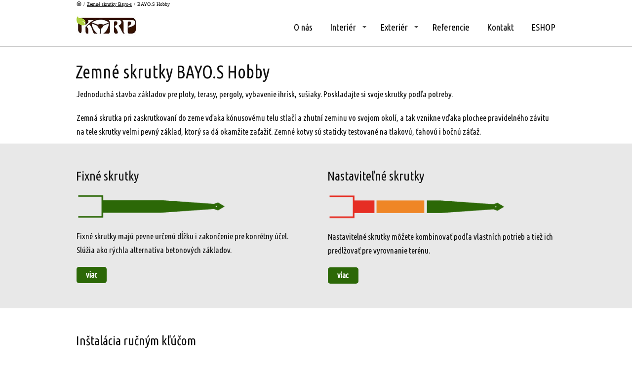

--- FILE ---
content_type: text/html; charset=UTF-8
request_url: https://korp.sk/zemne-skrutky/bayo-s-hobby/
body_size: 13022
content:
<!DOCTYPE html>
<html lang="sk-SK">
	<head>
		<meta charset="UTF-8"/>
		<meta http-equiv="X-UA-Compatible" content="IE=edge"/>
		<meta name="viewport" content="width=device-width, initial-scale=1">
		<title>BAYO.S Hobby | KORP.sk</title>

		<meta name='robots' content='max-image-preview:large' />
<link rel="alternate" type="application/rss+xml" title="RSS kanál komentárov webu KORP.sk &raquo; ku článku BAYO.S Hobby" href="https://korp.sk/zemne-skrutky/bayo-s-hobby/feed/" />
<script type="text/javascript">
/* <![CDATA[ */
window._wpemojiSettings = {"baseUrl":"https:\/\/s.w.org\/images\/core\/emoji\/14.0.0\/72x72\/","ext":".png","svgUrl":"https:\/\/s.w.org\/images\/core\/emoji\/14.0.0\/svg\/","svgExt":".svg","source":{"concatemoji":"https:\/\/korp.sk\/wp-includes\/js\/wp-emoji-release.min.js?ver=6.4.5"}};
/*! This file is auto-generated */
!function(i,n){var o,s,e;function c(e){try{var t={supportTests:e,timestamp:(new Date).valueOf()};sessionStorage.setItem(o,JSON.stringify(t))}catch(e){}}function p(e,t,n){e.clearRect(0,0,e.canvas.width,e.canvas.height),e.fillText(t,0,0);var t=new Uint32Array(e.getImageData(0,0,e.canvas.width,e.canvas.height).data),r=(e.clearRect(0,0,e.canvas.width,e.canvas.height),e.fillText(n,0,0),new Uint32Array(e.getImageData(0,0,e.canvas.width,e.canvas.height).data));return t.every(function(e,t){return e===r[t]})}function u(e,t,n){switch(t){case"flag":return n(e,"\ud83c\udff3\ufe0f\u200d\u26a7\ufe0f","\ud83c\udff3\ufe0f\u200b\u26a7\ufe0f")?!1:!n(e,"\ud83c\uddfa\ud83c\uddf3","\ud83c\uddfa\u200b\ud83c\uddf3")&&!n(e,"\ud83c\udff4\udb40\udc67\udb40\udc62\udb40\udc65\udb40\udc6e\udb40\udc67\udb40\udc7f","\ud83c\udff4\u200b\udb40\udc67\u200b\udb40\udc62\u200b\udb40\udc65\u200b\udb40\udc6e\u200b\udb40\udc67\u200b\udb40\udc7f");case"emoji":return!n(e,"\ud83e\udef1\ud83c\udffb\u200d\ud83e\udef2\ud83c\udfff","\ud83e\udef1\ud83c\udffb\u200b\ud83e\udef2\ud83c\udfff")}return!1}function f(e,t,n){var r="undefined"!=typeof WorkerGlobalScope&&self instanceof WorkerGlobalScope?new OffscreenCanvas(300,150):i.createElement("canvas"),a=r.getContext("2d",{willReadFrequently:!0}),o=(a.textBaseline="top",a.font="600 32px Arial",{});return e.forEach(function(e){o[e]=t(a,e,n)}),o}function t(e){var t=i.createElement("script");t.src=e,t.defer=!0,i.head.appendChild(t)}"undefined"!=typeof Promise&&(o="wpEmojiSettingsSupports",s=["flag","emoji"],n.supports={everything:!0,everythingExceptFlag:!0},e=new Promise(function(e){i.addEventListener("DOMContentLoaded",e,{once:!0})}),new Promise(function(t){var n=function(){try{var e=JSON.parse(sessionStorage.getItem(o));if("object"==typeof e&&"number"==typeof e.timestamp&&(new Date).valueOf()<e.timestamp+604800&&"object"==typeof e.supportTests)return e.supportTests}catch(e){}return null}();if(!n){if("undefined"!=typeof Worker&&"undefined"!=typeof OffscreenCanvas&&"undefined"!=typeof URL&&URL.createObjectURL&&"undefined"!=typeof Blob)try{var e="postMessage("+f.toString()+"("+[JSON.stringify(s),u.toString(),p.toString()].join(",")+"));",r=new Blob([e],{type:"text/javascript"}),a=new Worker(URL.createObjectURL(r),{name:"wpTestEmojiSupports"});return void(a.onmessage=function(e){c(n=e.data),a.terminate(),t(n)})}catch(e){}c(n=f(s,u,p))}t(n)}).then(function(e){for(var t in e)n.supports[t]=e[t],n.supports.everything=n.supports.everything&&n.supports[t],"flag"!==t&&(n.supports.everythingExceptFlag=n.supports.everythingExceptFlag&&n.supports[t]);n.supports.everythingExceptFlag=n.supports.everythingExceptFlag&&!n.supports.flag,n.DOMReady=!1,n.readyCallback=function(){n.DOMReady=!0}}).then(function(){return e}).then(function(){var e;n.supports.everything||(n.readyCallback(),(e=n.source||{}).concatemoji?t(e.concatemoji):e.wpemoji&&e.twemoji&&(t(e.twemoji),t(e.wpemoji)))}))}((window,document),window._wpemojiSettings);
/* ]]> */
</script>
<style id='wp-emoji-styles-inline-css' type='text/css'>

	img.wp-smiley, img.emoji {
		display: inline !important;
		border: none !important;
		box-shadow: none !important;
		height: 1em !important;
		width: 1em !important;
		margin: 0 0.07em !important;
		vertical-align: -0.1em !important;
		background: none !important;
		padding: 0 !important;
	}
</style>
<link rel='stylesheet' id='wp-block-library-css' href='https://korp.sk/wp-includes/css/dist/block-library/style.min.css?ver=6.4.5' type='text/css' media='all' />
<style id='classic-theme-styles-inline-css' type='text/css'>
/*! This file is auto-generated */
.wp-block-button__link{color:#fff;background-color:#32373c;border-radius:9999px;box-shadow:none;text-decoration:none;padding:calc(.667em + 2px) calc(1.333em + 2px);font-size:1.125em}.wp-block-file__button{background:#32373c;color:#fff;text-decoration:none}
</style>
<style id='global-styles-inline-css' type='text/css'>
body{--wp--preset--color--black: #000000;--wp--preset--color--cyan-bluish-gray: #abb8c3;--wp--preset--color--white: #ffffff;--wp--preset--color--pale-pink: #f78da7;--wp--preset--color--vivid-red: #cf2e2e;--wp--preset--color--luminous-vivid-orange: #ff6900;--wp--preset--color--luminous-vivid-amber: #fcb900;--wp--preset--color--light-green-cyan: #7bdcb5;--wp--preset--color--vivid-green-cyan: #00d084;--wp--preset--color--pale-cyan-blue: #8ed1fc;--wp--preset--color--vivid-cyan-blue: #0693e3;--wp--preset--color--vivid-purple: #9b51e0;--wp--preset--gradient--vivid-cyan-blue-to-vivid-purple: linear-gradient(135deg,rgba(6,147,227,1) 0%,rgb(155,81,224) 100%);--wp--preset--gradient--light-green-cyan-to-vivid-green-cyan: linear-gradient(135deg,rgb(122,220,180) 0%,rgb(0,208,130) 100%);--wp--preset--gradient--luminous-vivid-amber-to-luminous-vivid-orange: linear-gradient(135deg,rgba(252,185,0,1) 0%,rgba(255,105,0,1) 100%);--wp--preset--gradient--luminous-vivid-orange-to-vivid-red: linear-gradient(135deg,rgba(255,105,0,1) 0%,rgb(207,46,46) 100%);--wp--preset--gradient--very-light-gray-to-cyan-bluish-gray: linear-gradient(135deg,rgb(238,238,238) 0%,rgb(169,184,195) 100%);--wp--preset--gradient--cool-to-warm-spectrum: linear-gradient(135deg,rgb(74,234,220) 0%,rgb(151,120,209) 20%,rgb(207,42,186) 40%,rgb(238,44,130) 60%,rgb(251,105,98) 80%,rgb(254,248,76) 100%);--wp--preset--gradient--blush-light-purple: linear-gradient(135deg,rgb(255,206,236) 0%,rgb(152,150,240) 100%);--wp--preset--gradient--blush-bordeaux: linear-gradient(135deg,rgb(254,205,165) 0%,rgb(254,45,45) 50%,rgb(107,0,62) 100%);--wp--preset--gradient--luminous-dusk: linear-gradient(135deg,rgb(255,203,112) 0%,rgb(199,81,192) 50%,rgb(65,88,208) 100%);--wp--preset--gradient--pale-ocean: linear-gradient(135deg,rgb(255,245,203) 0%,rgb(182,227,212) 50%,rgb(51,167,181) 100%);--wp--preset--gradient--electric-grass: linear-gradient(135deg,rgb(202,248,128) 0%,rgb(113,206,126) 100%);--wp--preset--gradient--midnight: linear-gradient(135deg,rgb(2,3,129) 0%,rgb(40,116,252) 100%);--wp--preset--font-size--small: 13px;--wp--preset--font-size--medium: 20px;--wp--preset--font-size--large: 36px;--wp--preset--font-size--x-large: 42px;--wp--preset--spacing--20: 0.44rem;--wp--preset--spacing--30: 0.67rem;--wp--preset--spacing--40: 1rem;--wp--preset--spacing--50: 1.5rem;--wp--preset--spacing--60: 2.25rem;--wp--preset--spacing--70: 3.38rem;--wp--preset--spacing--80: 5.06rem;--wp--preset--shadow--natural: 6px 6px 9px rgba(0, 0, 0, 0.2);--wp--preset--shadow--deep: 12px 12px 50px rgba(0, 0, 0, 0.4);--wp--preset--shadow--sharp: 6px 6px 0px rgba(0, 0, 0, 0.2);--wp--preset--shadow--outlined: 6px 6px 0px -3px rgba(255, 255, 255, 1), 6px 6px rgba(0, 0, 0, 1);--wp--preset--shadow--crisp: 6px 6px 0px rgba(0, 0, 0, 1);}:where(.is-layout-flex){gap: 0.5em;}:where(.is-layout-grid){gap: 0.5em;}body .is-layout-flow > .alignleft{float: left;margin-inline-start: 0;margin-inline-end: 2em;}body .is-layout-flow > .alignright{float: right;margin-inline-start: 2em;margin-inline-end: 0;}body .is-layout-flow > .aligncenter{margin-left: auto !important;margin-right: auto !important;}body .is-layout-constrained > .alignleft{float: left;margin-inline-start: 0;margin-inline-end: 2em;}body .is-layout-constrained > .alignright{float: right;margin-inline-start: 2em;margin-inline-end: 0;}body .is-layout-constrained > .aligncenter{margin-left: auto !important;margin-right: auto !important;}body .is-layout-constrained > :where(:not(.alignleft):not(.alignright):not(.alignfull)){max-width: var(--wp--style--global--content-size);margin-left: auto !important;margin-right: auto !important;}body .is-layout-constrained > .alignwide{max-width: var(--wp--style--global--wide-size);}body .is-layout-flex{display: flex;}body .is-layout-flex{flex-wrap: wrap;align-items: center;}body .is-layout-flex > *{margin: 0;}body .is-layout-grid{display: grid;}body .is-layout-grid > *{margin: 0;}:where(.wp-block-columns.is-layout-flex){gap: 2em;}:where(.wp-block-columns.is-layout-grid){gap: 2em;}:where(.wp-block-post-template.is-layout-flex){gap: 1.25em;}:where(.wp-block-post-template.is-layout-grid){gap: 1.25em;}.has-black-color{color: var(--wp--preset--color--black) !important;}.has-cyan-bluish-gray-color{color: var(--wp--preset--color--cyan-bluish-gray) !important;}.has-white-color{color: var(--wp--preset--color--white) !important;}.has-pale-pink-color{color: var(--wp--preset--color--pale-pink) !important;}.has-vivid-red-color{color: var(--wp--preset--color--vivid-red) !important;}.has-luminous-vivid-orange-color{color: var(--wp--preset--color--luminous-vivid-orange) !important;}.has-luminous-vivid-amber-color{color: var(--wp--preset--color--luminous-vivid-amber) !important;}.has-light-green-cyan-color{color: var(--wp--preset--color--light-green-cyan) !important;}.has-vivid-green-cyan-color{color: var(--wp--preset--color--vivid-green-cyan) !important;}.has-pale-cyan-blue-color{color: var(--wp--preset--color--pale-cyan-blue) !important;}.has-vivid-cyan-blue-color{color: var(--wp--preset--color--vivid-cyan-blue) !important;}.has-vivid-purple-color{color: var(--wp--preset--color--vivid-purple) !important;}.has-black-background-color{background-color: var(--wp--preset--color--black) !important;}.has-cyan-bluish-gray-background-color{background-color: var(--wp--preset--color--cyan-bluish-gray) !important;}.has-white-background-color{background-color: var(--wp--preset--color--white) !important;}.has-pale-pink-background-color{background-color: var(--wp--preset--color--pale-pink) !important;}.has-vivid-red-background-color{background-color: var(--wp--preset--color--vivid-red) !important;}.has-luminous-vivid-orange-background-color{background-color: var(--wp--preset--color--luminous-vivid-orange) !important;}.has-luminous-vivid-amber-background-color{background-color: var(--wp--preset--color--luminous-vivid-amber) !important;}.has-light-green-cyan-background-color{background-color: var(--wp--preset--color--light-green-cyan) !important;}.has-vivid-green-cyan-background-color{background-color: var(--wp--preset--color--vivid-green-cyan) !important;}.has-pale-cyan-blue-background-color{background-color: var(--wp--preset--color--pale-cyan-blue) !important;}.has-vivid-cyan-blue-background-color{background-color: var(--wp--preset--color--vivid-cyan-blue) !important;}.has-vivid-purple-background-color{background-color: var(--wp--preset--color--vivid-purple) !important;}.has-black-border-color{border-color: var(--wp--preset--color--black) !important;}.has-cyan-bluish-gray-border-color{border-color: var(--wp--preset--color--cyan-bluish-gray) !important;}.has-white-border-color{border-color: var(--wp--preset--color--white) !important;}.has-pale-pink-border-color{border-color: var(--wp--preset--color--pale-pink) !important;}.has-vivid-red-border-color{border-color: var(--wp--preset--color--vivid-red) !important;}.has-luminous-vivid-orange-border-color{border-color: var(--wp--preset--color--luminous-vivid-orange) !important;}.has-luminous-vivid-amber-border-color{border-color: var(--wp--preset--color--luminous-vivid-amber) !important;}.has-light-green-cyan-border-color{border-color: var(--wp--preset--color--light-green-cyan) !important;}.has-vivid-green-cyan-border-color{border-color: var(--wp--preset--color--vivid-green-cyan) !important;}.has-pale-cyan-blue-border-color{border-color: var(--wp--preset--color--pale-cyan-blue) !important;}.has-vivid-cyan-blue-border-color{border-color: var(--wp--preset--color--vivid-cyan-blue) !important;}.has-vivid-purple-border-color{border-color: var(--wp--preset--color--vivid-purple) !important;}.has-vivid-cyan-blue-to-vivid-purple-gradient-background{background: var(--wp--preset--gradient--vivid-cyan-blue-to-vivid-purple) !important;}.has-light-green-cyan-to-vivid-green-cyan-gradient-background{background: var(--wp--preset--gradient--light-green-cyan-to-vivid-green-cyan) !important;}.has-luminous-vivid-amber-to-luminous-vivid-orange-gradient-background{background: var(--wp--preset--gradient--luminous-vivid-amber-to-luminous-vivid-orange) !important;}.has-luminous-vivid-orange-to-vivid-red-gradient-background{background: var(--wp--preset--gradient--luminous-vivid-orange-to-vivid-red) !important;}.has-very-light-gray-to-cyan-bluish-gray-gradient-background{background: var(--wp--preset--gradient--very-light-gray-to-cyan-bluish-gray) !important;}.has-cool-to-warm-spectrum-gradient-background{background: var(--wp--preset--gradient--cool-to-warm-spectrum) !important;}.has-blush-light-purple-gradient-background{background: var(--wp--preset--gradient--blush-light-purple) !important;}.has-blush-bordeaux-gradient-background{background: var(--wp--preset--gradient--blush-bordeaux) !important;}.has-luminous-dusk-gradient-background{background: var(--wp--preset--gradient--luminous-dusk) !important;}.has-pale-ocean-gradient-background{background: var(--wp--preset--gradient--pale-ocean) !important;}.has-electric-grass-gradient-background{background: var(--wp--preset--gradient--electric-grass) !important;}.has-midnight-gradient-background{background: var(--wp--preset--gradient--midnight) !important;}.has-small-font-size{font-size: var(--wp--preset--font-size--small) !important;}.has-medium-font-size{font-size: var(--wp--preset--font-size--medium) !important;}.has-large-font-size{font-size: var(--wp--preset--font-size--large) !important;}.has-x-large-font-size{font-size: var(--wp--preset--font-size--x-large) !important;}
.wp-block-navigation a:where(:not(.wp-element-button)){color: inherit;}
:where(.wp-block-post-template.is-layout-flex){gap: 1.25em;}:where(.wp-block-post-template.is-layout-grid){gap: 1.25em;}
:where(.wp-block-columns.is-layout-flex){gap: 2em;}:where(.wp-block-columns.is-layout-grid){gap: 2em;}
.wp-block-pullquote{font-size: 1.5em;line-height: 1.6;}
</style>
<link rel='stylesheet' id='mioweb_content_css-css' href='https://korp.sk/wp-content/themes/mioweb3/modules/mioweb/css/content.css?ver=1701353535' type='text/css' media='all' />
<link rel='stylesheet' id='ve-content-style-css' href='https://korp.sk/wp-content/themes/mioweb3/style.css?ver=1701353535' type='text/css' media='all' />
<script type="text/javascript" src="https://korp.sk/wp-includes/js/jquery/jquery.min.js?ver=3.7.1" id="jquery-core-js"></script>
<script type="text/javascript" src="https://korp.sk/wp-includes/js/jquery/jquery-migrate.min.js?ver=3.4.1" id="jquery-migrate-js"></script>
<link rel="https://api.w.org/" href="https://korp.sk/wp-json/" /><link rel="alternate" type="application/json" href="https://korp.sk/wp-json/wp/v2/pages/167" /><link rel="EditURI" type="application/rsd+xml" title="RSD" href="https://korp.sk/xmlrpc.php?rsd" />
<link rel='shortlink' href='https://korp.sk/?p=167' />
<link rel="alternate" type="application/json+oembed" href="https://korp.sk/wp-json/oembed/1.0/embed?url=https%3A%2F%2Fkorp.sk%2Fzemne-skrutky%2Fbayo-s-hobby%2F" />
<link rel="alternate" type="text/xml+oembed" href="https://korp.sk/wp-json/oembed/1.0/embed?url=https%3A%2F%2Fkorp.sk%2Fzemne-skrutky%2Fbayo-s-hobby%2F&#038;format=xml" />
<link rel="icon" type="image/png" href="https://korp.sk/wp-content/uploads/2017/04/korp-icon-32.png"><link rel="apple-touch-icon" href="https://korp.sk/wp-content/uploads/2017/04/korp-icon-32.png"><meta property="og:title" content="BAYO.S Hobby  "/><meta property="og:url" content="https://korp.sk/zemne-skrutky/bayo-s-hobby/"/><meta property="og:site_name" content="KORP.sk"/><meta property="og:locale" content="sk_SK"/><script type="text/javascript">
		var ajaxurl = "/wp-admin/admin-ajax.php";
		var locale = "sk_SK";
		var template_directory_uri = "https://korp.sk/wp-content/themes/mioweb3";
		</script><link id="mw_gf_Jaldi" href="https://fonts.googleapis.com/css?family=Jaldi:700&subset=latin,latin-ext&display=swap" rel="stylesheet" type="text/css"><link id="mw_gf_Ubuntu_Condensed" href="https://fonts.googleapis.com/css?family=Ubuntu+Condensed:400&subset=latin,latin-ext&display=swap" rel="stylesheet" type="text/css"><style></style><style>#ve_header_480row_0.row_text_custom{font-size: 10px;font-family: 'Tahoma';font-weight: normal;}#ve_header_480row_0{background: rgba(255,255,255,1);}#ve_header_480row_0.row_padding_custom{padding-top:50px;padding-bottom:50px;}#ve_header_480element_0_0_0 .mw_breadcrumbs{}#header{background: rgba(255, 255, 255, 1);border-bottom: 1px solid #000000;}#site_title{font-size: 24px;font-family: 'Jaldi';color: #111111;font-weight: 700;}#site_title img{max-width:120px;}.mw_header .menu > li > a{font-size: 19px;font-family: 'Ubuntu Condensed';font-weight: 400;}.header_nav_container nav .menu > li > a, .mw_header_icons a{color:#000000;}.menu_style_h3 .menu > li:after, .menu_style_h4 .menu > li:after{color:#000000;}#mobile_nav{color:#000000;}#mobile_nav svg{fill:#000000;}.mw_to_cart svg{fill:#000000;}.header_nav_container .sub-menu{background-color:#000000;}.menu_style_h6 .menu,.menu_style_h6 .mw_header_right_menu,.menu_style_h7 .header_nav_fullwidth_container,.menu_style_h6 #mobile_nav,.menu_style_h7 #mobile_nav{background-color:#121212;}.mw_to_cart:hover svg{fill:#000000;}.menu_style_h1 .menu > li.current-menu-item a, .menu_style_h1 .menu > li.current-page-ancestor > a, .menu_style_h3 .menu > li.current-menu-item a, .menu_style_h3 .menu > li.current-page-ancestor > a, .menu_style_h4 .menu > li.current-menu-item a, .menu_style_h4 .menu > li.current-page-ancestor > a, .menu_style_h8 .menu > li.current-menu-item a, .menu_style_h9 .menu > li.current-menu-item a, .mw_header_icons a:hover, .menu_style_h1 .menu > li:hover > a, .menu_style_h3 .menu > li:hover > a, .menu_style_h4 .menu > li:hover > a, .menu_style_h8 .menu > li:hover > a, .menu_style_h9 .menu > li:hover > a{color:#000000;}.menu_style_h2 li span{background-color:#000000;}#mobile_nav:hover{color:#000000;}#mobile_nav:hover svg{fill:#000000;}.menu_style_h5 .menu > li:hover > a, .menu_style_h5 .menu > li.current-menu-item > a, .menu_style_h5 .menu > li.current-page-ancestor > a, .menu_style_h5 .menu > li.current_page_parent > a, .menu_style_h5 .menu > li:hover > a:before{background-color:#000000;}.menu_style_h5 .sub-menu{background-color:#000000;}.menu_style_h6 .menu > li:hover > a, .menu_style_h6 .menu > li.current-menu-item > a, .menu_style_h6 .menu > li.current-page-ancestor > a, .menu_style_h6 .menu > li.current_page_parent > a, .menu_style_h7 .menu > li:hover > a, .menu_style_h7 .menu > li.current-menu-item > a, .menu_style_h7 .menu > li.current-page-ancestor > a, .menu_style_h7 .menu > li.current_page_parent > a{background-color:#000000;}.menu_style_h6 .sub-menu, .menu_style_h7 .sub-menu{background-color:#000000;}.mw_header_icons{font-size:20px;}#header_in{padding-top:15px;padding-bottom:15px;}#header.ve_fixed_header_scrolled{}.ve_fixed_header_scrolled #header_in{padding-top:px;padding-bottom:px;}.ve_fixed_header_scrolled #site_title{}.ve_fixed_header_scrolled .header_nav_container nav .menu > li > a, .ve_fixed_header_scrolled .mw_header_icons a{color:#000000;}.ve_fixed_header_scrolled.menu_style_h3 .menu > li:after, .ve_fixed_header_scrolled.menu_style_h4 .menu > li:after{color:#000000;}.ve_fixed_header_scrolled #mobile_nav{color:#000000;}.ve_fixed_header_scrolled #mobile_nav svg, .ve_fixed_header_scrolled .mw_to_cart svg{fill:#000000;}.ve_fixed_header_scrolled .mw_to_cart:hover svg{fill:#000000;}.ve_fixed_header_scrolled.menu_style_h1 .menu > li.current-menu-item a, .ve_fixed_header_scrolled.menu_style_h1 .menu > li.current-page-ancestor > a, .ve_fixed_header_scrolled.menu_style_h3 .menu > li.current-menu-item a, .ve_fixed_header_scrolled.menu_style_h3 .menu > li.current-page-ancestor > a, .ve_fixed_header_scrolled.menu_style_h4 .menu > li.current-menu-item a, .ve_fixed_header_scrolled.menu_style_h4 .menu > li.current-page-ancestor > a, .ve_fixed_header_scrolled.menu_style_h8 .menu > li.current-menu-item a, .ve_fixed_header_scrolled.menu_style_h9 .menu > li.current-menu-item a, .ve_fixed_header_scrolled .mw_header_icons a:hover, .ve_fixed_header_scrolled.menu_style_h1 .menu > li:hover > a, .ve_fixed_header_scrolled.menu_style_h3 .menu > li:hover > a, .ve_fixed_header_scrolled.menu_style_h4 .menu > li:hover > a, .ve_fixed_header_scrolled.menu_style_h8 .menu > li:hover > a, .ve_fixed_header_scrolled.menu_style_h9 .menu > li:hover > a{color:#000000;}.ve_fixed_header_scrolled.menu_style_h2 li span{background-color:#000000;}.ve_fixed_header_scrolled #mobile_nav:hover{color:#000000;}.ve_fixed_header_scrolled #mobile_nav:hover svg{fill:#000000;}.ve_fixed_header_scrolled.menu_style_h5 .menu > li:hover > a, .ve_fixed_header_scrolled.menu_style_h5 .menu > li.current-menu-item > a, .ve_fixed_header_scrolled.menu_style_h5 .menu > li.current-page-ancestor > a, .ve_fixed_header_scrolled.menu_style_h5 .menu > li.current_page_parent > a, .ve_fixed_header_scrolled.menu_style_h5 .menu > li:hover > a:before{background-color:#000000;}.ve_fixed_header_scrolled.menu_style_h5 .sub-menu{background-color:#000000;}.ve_fixed_header_scrolled.menu_style_h6 .menu > li:hover > a, .ve_fixed_header_scrolled.menu_style_h6 .menu > li.current-menu-item > a, .ve_fixed_header_scrolled.menu_style_h6 .menu > li.current-page-ancestor > a, .ve_fixed_header_scrolled.menu_style_h6 .menu > li.current_page_parent > a, .ve_fixed_header_scrolled.menu_style_h7 .menu > li:hover > a, .ve_fixed_header_scrolled.menu_style_h7 .menu > li.current-menu-item > a, .ve_fixed_header_scrolled.menu_style_h7 .menu > li.current-page-ancestor > a, .ve_fixed_header_scrolled.menu_style_h7 .menu > li.current_page_parent > a{background-color:#000000;}.ve_fixed_header_scrolled.menu_style_h6 .sub-menu, .ve_fixed_header_scrolled.menu_style_h7 .sub-menu{background-color:#000000;}body:not(.page_with_transparent_header) .row_height_full{min-height:calc(100vh - 76.1875px);}.page_with_transparent_header .visual_content_main:not(.mw_transparent_header_padding) > .row:first-child .row_fix_width, .page_with_transparent_header .visual_content_main:not(.mw_transparent_header_padding) .mw_page_builder_content > .row:nth-child(2) .row_fix_width{padding-top:56.1875px;}.page_with_transparent_header .visual_content_main:not(.mw_transparent_header_padding) > .row:first-child .miocarousel .row_fix_width, .page_with_transparent_header .visual_content_main:not(.mw_transparent_header_padding) .mw_page_builder_content > .row:nth-child(2) .miocarousel .row_fix_width{padding-top:86.1875px;}.page_with_transparent_header #wrapper > .empty_content, .page_with_transparent_header .mw_transparent_header_padding{padding-top:76.1875px;}#cms_footer_38row_0.row_text_custom{}#cms_footer_38row_0{background: rgba(64, 114, 207, 1);}#cms_footer_38row_0.row_padding_custom{padding-top:20px;padding-bottom:30px;}#cms_footer_38row_0 .row_background_container{background-image: url(https://korp.sk/wp-content/uploads/2023/12/http___cms.alucobond.com_storage_uploads_2022_02_04_61fd27ebbdccahero_colour_series_premium_anodised.jpg);background-position: 50% 50%;background-repeat: no-repeat;}#cms_footer_38row_0 .row_background_container .background_overlay{background-color:rgba(0, 2, 10, 0.76);}#cms_footer_38element_0_0_0 > .element_content{}#cms_footer_38element_0_0_0 .ve_title{font-size: 24px;color: #00fa0d;line-height: 1.2;border: 1px solid #d5d5d5;}#cms_footer_38element_0_0_1 > .element_content{}#cms_footer_38element_0_0_1 .ve_title{font-size: 41px;line-height: 1.2;}#cms_footer_38element_0_0_2 > .element_content{padding-bottom:11px;}#cms_footer_38element_0_0_2 .in_element_content{font-size: 12px;}#cms_footer_38element_0_0_2 .element_text_style_2{background:rgba(232,232,232,1);}#cms_footer_38element_0_0_3 > .element_content{padding-top:0px;}#cms_footer_38element_0_0_3 .ve_content_first_button.ve_content_button_size_custom{font-size:18px;}#cms_footer_38element_0_1_0 > .element_content{padding-bottom:20px;padding-top:20px;}#cms_footer_38element_0_1_0 li{font-size: 14px;color: #e3e3e3;}#cms_footer_38element_0_1_0 .menu_element_title{font-size: 16px;color: #e3e3e3;}#cms_footer_38element_0_1_0 li > a:hover{color:#fdfffa !important;}#cms_footer_38element_0_1_0 li.current_page_item > a{color:#fdfffa !important;}#cms_footer_38element_0_2_0 > .element_content{padding-bottom:20px;padding-top:20px;}#cms_footer_38element_0_2_0 li{font-size: 14px;color: #e3e3e3;}#cms_footer_38element_0_2_0 .menu_element_title{font-size: 16px;color: #e3e3e3;}#cms_footer_38element_0_2_0 li > a:hover{color:#f9faf5 !important;}#cms_footer_38element_0_2_0 li.current_page_item > a{color:#f9faf5 !important;}#cms_footer_38element_0_3_0 > .element_content{padding-bottom:20px;padding-top:20px;}#cms_footer_38element_0_3_0 li{font-size: 14px;color: #e3e3e3;}#cms_footer_38element_0_3_0 .menu_element_title{font-size: 16px;color: #e3e3e3;}#cms_footer_38element_0_3_0 li > a:hover{color:#fbfcf9 !important;}#cms_footer_38element_0_3_0 li.current_page_item > a{color:#fbfcf9 !important;}#footer .footer_end{background: rgba(26, 26, 26, 1);font-size: 15px;color: #808080;}#row_0.row_text_custom{}#row_0{background: rgba(255, 255, 255, 1);}#row_0.row_padding_custom{padding-top:30px;padding-bottom:10px;}#element_0_0_0 > .element_content{padding-bottom:10px;padding-top:0px;}#element_0_0_0 .ve_title{font-size: 36px;line-height: 1.2;}#element_0_0_1 > .element_content{}#element_0_0_1 .in_element_content{}#element_0_0_1 .element_text_style_2{background:rgba(232,232,232,1);}#row_1.row_text_custom{}#row_1{background: rgba(232, 232, 232, 1);}#row_1.row_padding_custom{padding-top:50px;padding-bottom:50px;}#element_1_0_0 > .element_content{padding-bottom:20px;}#element_1_0_0 .ve_title{font-size: 26px;line-height: 1.2;}#element_1_0_1 > .element_content{padding-bottom:20px;}#element_1_0_1 .element_image_overlay_icon_container{background-color:rgba(23, 158, 220, 0.7);}#element_1_0_1 .element_image_container img{object-position:50% 50%;}#element_1_0_2 > .element_content{padding-bottom:20px;}#element_1_0_2 .in_element_content{}#element_1_0_2 .element_text_style_2{background:rgba(232,232,232,1);}#element_1_0_3 > .element_content{}#element_1_0_3 .ve_content_first_button.ve_content_button_size_custom{font-size:16px;}#element_1_0_3 .ve_content_first_button.ve_content_button_style_custom_button{color:#ffffff;background: rgba(44, 104, 7, 1);-moz-border-radius: 5px;-webkit-border-radius: 5px;-khtml-border-radius: 5px;border-radius: 5px;padding: calc(0.5em - 0px) 1.2em calc(0.5em - 0px) 1.2em;}#element_1_0_3 .ve_content_first_button.ve_content_button_style_custom_button .ve_button_subtext{}#element_1_0_3 .ve_content_first_button.ve_content_button_style_custom_button:hover{color:#ffffff;background: #357d08;}#element_1_1_0 > .element_content{padding-bottom:20px;}#element_1_1_0 .ve_title{font-size: 26px;line-height: 1.2;}#element_1_1_1 > .element_content{padding-bottom:20px;}#element_1_1_1 .element_image_overlay_icon_container{background-color:rgba(23, 158, 220, 0.7);}#element_1_1_1 .element_image_container img{object-position:50% 50%;}#element_1_1_2 > .element_content{padding-bottom:20px;}#element_1_1_2 .in_element_content{}#element_1_1_2 .element_text_style_2{background:rgba(232,232,232,1);}#element_1_1_3 > .element_content{}#element_1_1_3 .ve_content_first_button.ve_content_button_size_custom{font-size:16px;}#element_1_1_3 .ve_content_first_button.ve_content_button_style_custom_button{color:#ffffff;background: rgba(44, 104, 7, 1);-moz-border-radius: 5px;-webkit-border-radius: 5px;-khtml-border-radius: 5px;border-radius: 5px;padding: calc(0.5em - 0px) 1.2em calc(0.5em - 0px) 1.2em;}#element_1_1_3 .ve_content_first_button.ve_content_button_style_custom_button .ve_button_subtext{}#element_1_1_3 .ve_content_first_button.ve_content_button_style_custom_button:hover{color:#ffffff;background: #357d08;}#row_2.row_text_custom{}#row_2{background: rgba(255, 255, 255, 1);}#row_2.row_padding_custom{padding-top:50px;padding-bottom:10px;}#element_2_0_1 > .element_content{padding-bottom:20px;}#element_2_0_1 .ve_title{font-size: 26px;line-height: 1.2;}#element_2_0_2 > .element_content{padding-bottom:20px;}#element_2_0_2 .in_element_content{}#element_2_0_2 .element_text_style_2{background:rgba(232,232,232,1);}#element_2_0_3 > .element_content{padding-bottom:30px;padding-top:0px;}#element_2_0_3 .image_gallery_element__item__caption{font-size: 16px;text-align: left;}#element_2_0_3 .image_gallery_element_item_thumb .element_image_overlay_icon_container{background-color:rgba(23, 158, 220, 0.7);}#element_2_0_4 > .element_content{padding-bottom:20px;}#element_2_0_4 h3{font-size: 18px;}#element_2_0_4 .mw_feature_description{}#element_2_0_4 .mw_feature_icon{font-size:30px;}#element_2_0_4 .feature_col_image img{max-width:30px;}#element_2_0_4 .mw_icon{color:#111111;}#element_2_0_4 .mw_icon_style_2{background-color:#111111;}#element_2_0_4 .mw_icon_style_3{background-color:#111111;}#element_2_0_4 .mw_icon_style_4{border-color:#111111;}#element_2_0_4 .mw_icon_style_5{border-color:#111111;}#element_2_0_5 > .element_content{padding-bottom:0px;padding-top:0px;}#element_2_0_5 .ve_content_link a{}#row_3.row_text_custom{}#row_3{background: rgba(255, 255, 255, 1);}#row_3.row_padding_custom{padding-top:50px;padding-bottom:10px;}#element_3_0_1 > .element_content{padding-bottom:20px;}#element_3_0_1 .ve_title{font-size: 26px;line-height: 1.2;}#element_3_0_2 > .element_content{padding-bottom:20px;}#element_3_0_2 .in_element_content{}#element_3_0_2 .element_text_style_2{background:rgba(232,232,232,1);}#element_3_0_3 > .element_content{padding-bottom:30px;padding-top:0px;}#element_3_0_3 .image_gallery_element__item__caption{font-size: 16px;text-align: left;}#element_3_0_3 .image_gallery_element_item_thumb .element_image_overlay_icon_container{background-color:rgba(23, 158, 220, 0.7);}#row_4.row_text_custom{}#row_4{background: rgba(255, 255, 255, 1);}#row_4.row_padding_custom{padding-top:20px;padding-bottom:0px;}#element_4_0_1 > .element_content{padding-bottom:10px;padding-top:0px;}#element_4_0_1 .ve_title{font-size: 26px;line-height: 1.2;}#row_5.row_text_custom{}#row_5{background: rgba(255, 255, 255, 1);}#row_5.row_padding_custom{padding-top:0px;padding-bottom:50px;}#element_5_0_1 > .element_content{}#element_5_1_1 > .element_content{}#element_5_2_1 > .element_content{}.ve_content_button_style_basic{color:#ffffff;background: rgba(235, 30, 71, 1);-moz-border-radius: 8px;-webkit-border-radius: 8px;-khtml-border-radius: 8px;border-radius: 8px;padding: calc(1.1em - 0px) 1.8em calc(1.1em - 0px) 1.8em;}.ve_content_button_style_basic .ve_button_subtext{}.ve_content_button_style_basic:hover{color:#ffffff;background: #bc1839;}.ve_content_button_style_inverse{color:#ffffff;-moz-border-radius: 8px;-webkit-border-radius: 8px;-khtml-border-radius: 8px;border-radius: 8px;border-color:#ffffff;padding: calc(1.1em - 2px) 1.8em calc(1.1em - 2px) 1.8em;}.ve_content_button_style_inverse .ve_button_subtext{}.ve_content_button_style_inverse:hover{color:#ffffff;background: rgba(0, 0, 0, 1);border-color:#ffffff;}.ve_content_button_style_1{color:#030303;background: rgba(0, 250, 13, 1);-moz-border-radius: 8px;-webkit-border-radius: 8px;-khtml-border-radius: 8px;border-radius: 8px;padding: calc(1em - 0px) 2.5em calc(1em - 0px) 2.5em;}.ve_content_button_style_1 .ve_button_subtext{}.ve_content_button_style_1:hover{color:#030303;background: #00c80a;}.ve_content_button_style_2{color:#ffffff;background: rgba(5, 5, 5, 1);-moz-border-radius: 8px;-webkit-border-radius: 8px;-khtml-border-radius: 8px;border-radius: 8px;padding: calc(1em - 0px) 3em calc(1em - 0px) 3em;}.ve_content_button_style_2 .ve_button_subtext{}.ve_content_button_style_2:hover{color:#ffffff;background: #040404;border-color:#151515;}body{font-size: 17px;font-family: 'Ubuntu Condensed';font-weight: 400;}.row_text_auto.light_color{color:#111111;}.row_text_default{color:#111111;}.row .light_color{color:#111111;}.row .text_default{color:#111111;}a{color:#2bc413;}.row_text_auto.light_color a:not(.ve_content_button){color:#2bc413;}.row_text_default a:not(.ve_content_button){color:#2bc413;}.row .ve_content_block.text_default a:not(.ve_content_button){color:#2bc413;}a:not(.ve_content_button):hover{color:#2bc413;}.row_text_auto.light_color a:not(.ve_content_button):hover{color:#2bc413;}.row_text_default a:not(.ve_content_button):hover{color:#2bc413;}.row .ve_content_block.text_default a:not(.ve_content_button):hover{color:#2bc413;}.row_text_auto.dark_color{color:#ffffff;}.row_text_invers{color:#ffffff;}.row .text_invers{color:#ffffff;}.row .dark_color:not(.text_default){color:#ffffff;}.blog_entry_content .dark_color:not(.text_default){color:#ffffff;}.row_text_auto.dark_color a:not(.ve_content_button){color:#ffffff;}.row .dark_color:not(.text_default) a:not(.ve_content_button){color:#ffffff;}.row_text_invers a:not(.ve_content_button){color:#ffffff;}.row .ve_content_block.text_invers a:not(.ve_content_button){color:#ffffff;}.row .light_color a:not(.ve_content_button){color:#2bc413;}.row .light_color a:not(.ve_content_button):hover{color:#2bc413;}.title_element_container,.mw_element_items_style_4 .mw_element_item:not(.dark_color) .title_element_container,.mw_element_items_style_7 .mw_element_item:not(.dark_color) .title_element_container,.in_features_element_4 .mw_feature:not(.dark_color) .title_element_container,.in_element_image_text_2 .el_it_text:not(.dark_color) .title_element_container,.in_element_image_text_3 .el_it_text:not(.dark_color) .title_element_container,.entry_content h1,.entry_content h2,.entry_content h3,.entry_content h4,.entry_content h5,.entry_content h6{font-family:Ubuntu Condensed;font-weight:400;line-height:1.2;}.subtitle_element_container,.mw_element_items_style_4 .mw_element_item:not(.dark_color) .subtitle_element_container,.mw_element_items_style_7 .mw_element_item:not(.dark_color) .subtitle_element_container,.in_features_element_4 .mw_feature:not(.dark_color) .subtitle_element_container,.in_element_image_text_2 .el_it_text:not(.dark_color) .subtitle_element_container,.in_element_image_text_3 .el_it_text:not(.dark_color) .subtitle_element_container{font-family:Ubuntu Condensed;font-weight:400;}.entry_content h1{}.entry_content h2{}.entry_content h3{}.entry_content h4{}.entry_content h5{}.entry_content h6{}.row_fix_width,.fix_width,.fixed_width_content .visual_content_main,.row_fixed,.fixed_width_page .visual_content_main,.fixed_width_page header,.fixed_width_page footer,.fixed_narrow_width_page #wrapper,.ve-header-type2 .header_nav_container{max-width:970px;}@media screen and (max-width: 969px) {#ve_header_480row_0.row_padding_custom{}#cms_footer_38row_0.row_padding_custom{}#cms_footer_38element_0_0_0 > .element_content{padding-top:0px;}#cms_footer_38element_0_0_0 .ve_title{}#cms_footer_38element_0_0_1 > .element_content{padding-top:0px;}#cms_footer_38element_0_0_1 .ve_title{}#cms_footer_38element_0_0_2 > .element_content{padding-top:0px;}#cms_footer_38element_0_0_2 .in_element_content{}#cms_footer_38element_0_0_3 > .element_content{padding-top:0px;}#cms_footer_38element_0_1_0 > .element_content{padding-top:0px;}#cms_footer_38element_0_2_0 > .element_content{padding-top:0px;}#cms_footer_38element_0_3_0 > .element_content{padding-top:0px;}}@media screen and (max-width: 767px) {#ve_header_480row_0.row_padding_custom{}#cms_footer_38row_0.row_padding_custom{}#cms_footer_38element_0_0_0 > .element_content{padding-top:0px;}#cms_footer_38element_0_0_0 .ve_title{}#cms_footer_38element_0_0_1 > .element_content{padding-top:0px;}#cms_footer_38element_0_0_1 .ve_title{font-size:35px;}#cms_footer_38element_0_0_2 > .element_content{padding-top:0px;}#cms_footer_38element_0_0_2 .in_element_content{}#cms_footer_38element_0_0_3 > .element_content{padding-top:0px;}#cms_footer_38element_0_1_0 > .element_content{padding-top:0px;}#cms_footer_38element_0_2_0 > .element_content{padding-top:0px;}#cms_footer_38element_0_3_0 > .element_content{padding-top:0px;}#element_0_0_0 .ve_title{font-size:35px;}}</style><script>
  (function(i,s,o,g,r,a,m){i['GoogleAnalyticsObject']=r;i[r]=i[r]||function(){
  (i[r].q=i[r].q||[]).push(arguments)},i[r].l=1*new Date();a=s.createElement(o),
  m=s.getElementsByTagName(o)[0];a.async=1;a.src=g;m.parentNode.insertBefore(a,m)
  })(window,document,'script','https://www.google-analytics.com/analytics.js','ga');

  ga('create', 'UA-90263851-4', 'auto');
  ga('send', 'pageview');

</script><!-- Google Tag Manager -->
<script>(function(w,d,s,l,i){w[l]=w[l]||[];w[l].push({'gtm.start':
new Date().getTime(),event:'gtm.js'});var f=d.getElementsByTagName(s)[0],
j=d.createElement(s),dl=l!='dataLayer'?'&l='+l:'';j.async=true;j.src=
'https://www.googletagmanager.com/gtm.js?id='+i+dl;f.parentNode.insertBefore(j,f);
})(window,document,'script','dataLayer','GTM-MFLHQZSJ');</script>
<!-- End Google Tag Manager --><style type="text/css">.recentcomments a{display:inline !important;padding:0 !important;margin:0 !important;}</style>
	</head>
<body class="page-template-default page page-id-167 page-parent page-child parent-pageid-104 ve_list_style10 desktop_view">
<!-- Google Tag Manager (noscript) -->
<noscript><iframe src="https://www.googletagmanager.com/ns.html?id=GTM-MFLHQZSJ"
height="0" width="0" style="display:none;visibility:hidden"></iframe></noscript>
<!-- End Google Tag Manager (noscript) --><div id="wrapper">
<div id="fb-root"></div><script async defer crossorigin="anonymous" src="https://connect.facebook.net/sk_SK/sdk.js#xfbml=1&version=v12.0&autoLogAppEvents=1"></script><header><div class="visual_content  "><div id="ve_header_480row_0" class="row row_basic row_ve_header_480 row_basic ve_valign_top row_height_default row_padding_none row_text_custom light_color" ><div class="row_background_container background_container "><div class="background_overlay"></div></div><div class="row_fix_width"><div class="col col-one col-first col-last"><div  id="ve_header_480element_0_0_0"  class="element_container breadcrumbs_element_container "><div  class="element_content "><ul class="mw_breadcrumbs in_element_content"><li class=" mw_breadcrumb_item_home"><a href="https://korp.sk" title="Domovská stránka"><svg role="img" ><use xlink:href="https://korp.sk/wp-content/themes/mioweb3/library/visualeditor/images/icons/feather/symbol-defs.svg#icon-home"></use></svg></a></li><li class="mw_breadcrumb_separator"> / </li><li class="mw_breadcrumb_item mw_breadcrumb_item_page"><a href="https://korp.sk/zemne-skrutky/" title="Zemné skrutky Bayo-s">Zemné skrutky Bayo-s</a></li><li class="mw_breadcrumb_separator"> / </li><li class="mw_breadcrumb_item mw_breadcrumb_item_page"><span>BAYO.S Hobby</span></li></ul></div></div></div></div></div></div><div class="header_with_content"><div id="header" class="mw_header ve-header-type1 menu_style_h2 menu_active_color_dark menu_submenu_bg_dark ve_fixed_header header_menu_align_right"><div class="header_background_container background_container "><div class="background_overlay"></div></div><div id="header_in" class="fix_width">		<a href="https://korp.sk" id="site_title" title="KORP.sk">
		<img  src="https://korp.sk/wp-content/uploads/2017/04/logo-korp-zakladne-150px.jpg" alt="KORP.sk"  />		</a>
		
		<a href="#" id="mobile_nav">
			<div class="mobile_nav_inner">
				<span>MENU</span>
				<svg role="img">
					<use xlink:href="https://korp.sk/wp-content/themes/mioweb3/library/visualeditor/images/ui_icons/symbol-defs.svg#icon-menu"></use>
				</svg>
			</div>
		</a>
		<div class="header_nav_container">
			<nav>
				<div id="mobile_nav_close"><svg role="img" ><use xlink:href="https://korp.sk/wp-content/themes/mioweb3/library/visualeditor/images/ui_icons/symbol-defs.svg#icon-x"></use></svg></div><div class="mw_header_menu_container"><div class="mw_header_menu_wrap"><ul id="menu-hlavne-menu" class="menu"><li id="menu-item-812" class="menu-item menu-item-type-post_type menu-item-object-page menu-item-812"><a href="https://korp.sk/o-nas/">O nás</a><span></span></li>
<li id="menu-item-801" class="menu-item menu-item-type-post_type menu-item-object-page menu-item-has-children menu-item-801"><a href="https://korp.sk/interierove-riesenia/">Interiér</a><span></span>
<ul class="sub-menu">
	<li id="menu-item-945" class="menu-item menu-item-type-post_type menu-item-object-page menu-item-945"><a href="https://korp.sk/interierove-riesenia/fundermax-interior/">Fundermax Interior</a><span></span></li>
	<li id="menu-item-846" class="menu-item menu-item-type-post_type menu-item-object-page menu-item-846"><a href="https://korp.sk/interierove-riesenia/machove-steny/">Machové Steny</a><span></span></li>
	<li id="menu-item-847" class="menu-item menu-item-type-post_type menu-item-object-page menu-item-847"><a href="https://korp.sk/interierove-riesenia/3d-steny/">3D Steny</a><span></span></li>
	<li id="menu-item-917" class="menu-item menu-item-type-post_type menu-item-object-page menu-item-917"><a href="https://korp.sk/interierove-riesenia/deliace-steny/">Deliace steny a&nbsp;zásteny</a><span></span></li>
	<li id="menu-item-929" class="menu-item menu-item-type-post_type menu-item-object-page menu-item-929"><a href="https://korp.sk/interierove-riesenia/oberflex-france/">OberFlex France</a><span></span></li>
</ul>
</li>
<li id="menu-item-811" class="menu-item menu-item-type-post_type menu-item-object-page menu-item-has-children menu-item-811"><a href="https://korp.sk/exterierove-riesenia/">Exteriér</a><span></span>
<ul class="sub-menu">
	<li id="menu-item-506" class="menu-item menu-item-type-custom menu-item-object-custom menu-item-506"><a target="_blank" rel="noopener" href="https://odvetranefasady.eu">Odvetrané fasády</a><span></span></li>
	<li id="menu-item-508" class="menu-item menu-item-type-custom menu-item-object-custom menu-item-508"><a target="_blank" rel="noopener" href="https://lumonsk.sk">Zasklenia balkónov a&nbsp;terás</a><span></span></li>
	<li id="menu-item-572" class="menu-item menu-item-type-custom menu-item-object-custom menu-item-572"><a target="_blank" rel="noopener" href="https://gardenoffice.sk/">Záhradné kancelárie</a><span></span></li>
	<li id="menu-item-507" class="menu-item menu-item-type-custom menu-item-object-custom menu-item-507"><a target="_blank" rel="noopener" href="https://skveleterasy.sk">Terasy</a><span></span></li>
	<li id="menu-item-510" class="menu-item menu-item-type-custom menu-item-object-custom menu-item-510"><a target="_blank" rel="noopener" href="https://skveletienenie.sk">Tieniaca technika</a><span></span></li>
	<li id="menu-item-511" class="menu-item menu-item-type-post_type menu-item-object-page current-page-ancestor menu-item-511"><a href="https://korp.sk/zemne-skrutky/">Zemné skrutky</a><span></span></li>
</ul>
</li>
<li id="menu-item-467" class="menu-item menu-item-type-post_type menu-item-object-page menu-item-467"><a href="https://korp.sk/nase-referencie/">Referencie</a><span></span></li>
<li id="menu-item-12" class="menu-item menu-item-type-post_type menu-item-object-page menu-item-12"><a href="https://korp.sk/kontakt/">Kontakt</a><span></span></li>
<li id="menu-item-977" class="menu-item menu-item-type-custom menu-item-object-custom menu-item-977"><a target="_blank" rel="noopener" href="https://eshop.korp.sk/">ESHOP</a><span></span></li>
</ul></div>				</div>

			</nav>

			</div></div></div></div></header><div class="visual_content  visual_content_main "><div id="row_0" class="row row_basic row_content ve_valign_top row_height_ row_padding_custom row_text_auto light_color" ><div class="row_background_container background_container "><div class="background_overlay"></div></div><div class="row_fix_width"><div class="col col-one col-first col-last"><div  id="element_0_0_0"  class="element_container title_element_container "><div  class="element_content "><div class="ve_title ve_title_style_1"><p style="text-align: left;">Zemné skrutky BAYO.S Hobby</p>
</div><div class="cms_clear"></div></div></div><div  id="element_0_0_1"  class="element_container text_element_container "><div  class="element_content "><div class="in_element_content entry_content ve_content_text ve_text ve_text_style_1 element_text_size_medium element_text_style_1 element_text_li" ><p>Jednoduchá stavba základov pre ploty, terasy, pergoly, vybavenie ihrísk, sušiaky. Poskladajte si svoje skrutky podľa potreby.</p>
<p>Zemná skrutka pri zaskrutkovaní do&nbsp;zeme vďaka kónusovému telu stlačí a&nbsp;zhutní zeminu vo svojom okolí, a&nbsp;tak vznikne vďaka plochee pravidelného závitu na&nbsp;tele skrutky velmi pevný základ, ktorý sa dá okamžite zaťažiť. Zemné kotvy sú staticky testované na&nbsp;tlakovú, ťahovú i&nbsp;bočnú záťaž.</p>
</div></div></div></div></div></div><div id="row_1" class="row row_basic row_content ve_valign_top row_height_ row_padding_custom row_text_auto light_color" ><div class="row_background_container background_container "><div class="background_overlay"></div></div><div class="row_fix_width"><div class="col col-two col_1_0 col-first"><div  id="element_1_0_0"  class="element_container title_element_container "><div  class="element_content "><div class="ve_title ve_title_style_1"><h2>Fixné skrutky</h2>
</div><div class="cms_clear"></div></div></div><div  id="element_1_0_1"  class="element_container image_element_container "><div  class="element_content "><div class="element_image element_image_1 ve_left "><div class="element_image_container element_image_container_inline  element_image_container_png" ><img width="360" height="53" src="https://korp.sk/wp-content/uploads/2020/04/bayos-home-fixne.png" class="" alt="" sizes="(min-width: 720px) 360px, (min-width:767px) 50vw, (min-width:360px) 360px, 90vw" loading="lazy" decoding="async" srcset="https://korp.sk/wp-content/uploads/2020/04/bayos-home-fixne.png 360w, https://korp.sk/wp-content/uploads/2020/04/bayos-home-fixne-300x44.png 300w, https://korp.sk/wp-content/uploads/2020/04/bayos-home-fixne-297x44.png 297w, https://korp.sk/wp-content/uploads/2020/04/bayos-home-fixne-213x31.png 213w, https://korp.sk/wp-content/uploads/2020/04/bayos-home-fixne-171x25.png 171w, https://korp.sk/wp-content/uploads/2020/04/bayos-home-fixne-350x53.png 350w" /></div></div><div class="cms_clear"></div></div></div><div  id="element_1_0_2"  class="element_container text_element_container "><div  class="element_content "><div class="in_element_content entry_content ve_content_text ve_text ve_text_style_1 element_text_size_medium element_text_style_1 element_text_li" ><p>Fixné skrutky majú pevne určenú dĺžku i&nbsp;zakončenie pre konrétny účel. Slúžia ako rýchla alternatíva betonových základov.</p>
</div></div></div><div  id="element_1_0_3"  class="element_container button_element_container "><div  class="element_content "><div class="in_element_content in_element_content_button in_element_content_button_left"><a class="ve_content_first_button ve_content_button_type_1 ve_content_button_style_custom_button ve_content_button_size_custom ve_content_button ve_content_button_center"  href="https://korp.sk/zemne-skrutky/bayo-s-hobby/fixne/" ><div><span class="ve_but_text">viac</span></div></a></div></div></div></div><div class="col col-two col_1_1 col-last"><div  id="element_1_1_0"  class="element_container title_element_container "><div  class="element_content "><div class="ve_title ve_title_style_1"><h2>Nastaviteľné skrutky</h2>
</div><div class="cms_clear"></div></div></div><div  id="element_1_1_1"  class="element_container image_element_container "><div  class="element_content "><div class="element_image element_image_1 ve_left "><div class="element_image_container element_image_container_inline  element_image_container_png" ><img width="360" height="54" src="https://korp.sk/wp-content/uploads/2020/04/bayos-home-nastavitelne.png" class="" alt="" sizes="(min-width: 720px) 360px, (min-width:767px) 50vw, (min-width:360px) 360px, 90vw" loading="lazy" decoding="async" srcset="https://korp.sk/wp-content/uploads/2020/04/bayos-home-nastavitelne.png 360w, https://korp.sk/wp-content/uploads/2020/04/bayos-home-nastavitelne-300x45.png 300w, https://korp.sk/wp-content/uploads/2020/04/bayos-home-nastavitelne-297x45.png 297w, https://korp.sk/wp-content/uploads/2020/04/bayos-home-nastavitelne-213x32.png 213w, https://korp.sk/wp-content/uploads/2020/04/bayos-home-nastavitelne-171x26.png 171w, https://korp.sk/wp-content/uploads/2020/04/bayos-home-nastavitelne-350x54.png 350w" /></div></div><div class="cms_clear"></div></div></div><div  id="element_1_1_2"  class="element_container text_element_container "><div  class="element_content "><div class="in_element_content entry_content ve_content_text ve_text ve_text_style_1 element_text_size_medium element_text_style_1 element_text_li" ><p>Nastavitelné skrutky môžete kombinovať podľa vlastních potrieb a&nbsp;tiež ich predlžovať pre vyrovnanie terénu.</p>
</div></div></div><div  id="element_1_1_3"  class="element_container button_element_container "><div  class="element_content "><div class="in_element_content in_element_content_button in_element_content_button_left"><a class="ve_content_first_button ve_content_button_type_1 ve_content_button_style_custom_button ve_content_button_size_custom ve_content_button ve_content_button_center"  href="https://korp.sk/zemne-skrutky/bayo-s-hobby/nastavitelne/" ><div><span class="ve_but_text">viac</span></div></a></div></div></div></div></div></div><div id="row_2" class="row row_basic row_content ve_valign_top row_height_ row_padding_custom row_text_auto light_color" ><div class="row_background_container background_container "><div class="background_overlay"></div></div><div class="row_fix_width"><div class="col col-one col_2_0 col-first col-last"><div  id="element_2_0_1"  class="element_container title_element_container "><div  class="element_content "><div class="ve_title ve_title_style_1"><h2>Inštalácia ručným kľúčom</h2>
</div><div class="cms_clear"></div></div></div><div  id="element_2_0_2"  class="element_container text_element_container "><div  class="element_content "><div class="in_element_content entry_content ve_content_text ve_text ve_text_style_1 element_text_size_medium element_text_style_1 element_text_li" ><p>Instalačný kríž slúži k&nbsp;manuálnemu zavŕtaniu fixných i&nbsp;nastaviteľných zemných skrutiek svojpomocne.</p>
</div></div></div><div  id="element_2_0_3"  class="element_container image_gallery_element_container "><div  class="element_content "><div class="image_gallery_element in_element_content is-theme-captions_below cols-4 smallcols image_gallery_hover_zoom" ><div class="mw_element_row"><a href="https://korp.sk/wp-content/uploads/2020/04/zemne-skrutky-montaz-1.jpg" class="image_gallery_element__item open_lightbox col col-4" rel="mio_image_gallery_38faa0f2f9" id="change" ><div class="image_gallery_element_item_thumb mw_image_ratio mw_image_ratio_32" id="content"><img width="297" height="198" src="https://korp.sk/wp-content/uploads/2020/04/zemne-skrutky-montaz-1-297x198.jpg" class="" alt="" sizes="(min-width: 970px) 243px, (min-width:767px) 25vw, 90vw" loading="lazy" decoding="async" srcset="https://korp.sk/wp-content/uploads/2020/04/zemne-skrutky-montaz-1-297x198.jpg 297w, https://korp.sk/wp-content/uploads/2020/04/zemne-skrutky-montaz-1-300x200.jpg 300w, https://korp.sk/wp-content/uploads/2020/04/zemne-skrutky-montaz-1-768x512.jpg 768w, https://korp.sk/wp-content/uploads/2020/04/zemne-skrutky-montaz-1-1024x682.jpg 1024w, https://korp.sk/wp-content/uploads/2020/04/zemne-skrutky-montaz-1-970x646.jpg 970w, https://korp.sk/wp-content/uploads/2020/04/zemne-skrutky-montaz-1-461x307.jpg 461w, https://korp.sk/wp-content/uploads/2020/04/zemne-skrutky-montaz-1-213x142.jpg 213w, https://korp.sk/wp-content/uploads/2020/04/zemne-skrutky-montaz-1-171x114.jpg 171w, https://korp.sk/wp-content/uploads/2020/04/zemne-skrutky-montaz-1.jpg 1685w" /></div><div class="image_gallery_element__item__caption text_element_container">1. Preverte a&nbsp;pripravte miesto bodcom pre zavŕtanie</div></a><a href="https://korp.sk/wp-content/uploads/2020/04/zemne-skrutky-montaz-2.jpg" class="image_gallery_element__item open_lightbox col col-4" rel="mio_image_gallery_38faa0f2f9" id="change" ><div class="image_gallery_element_item_thumb mw_image_ratio mw_image_ratio_32" id="content"><img width="297" height="198" src="https://korp.sk/wp-content/uploads/2020/04/zemne-skrutky-montaz-2-297x198.jpg" class="" alt="" sizes="(min-width: 970px) 243px, (min-width:767px) 25vw, 90vw" loading="lazy" decoding="async" srcset="https://korp.sk/wp-content/uploads/2020/04/zemne-skrutky-montaz-2-297x198.jpg 297w, https://korp.sk/wp-content/uploads/2020/04/zemne-skrutky-montaz-2-300x200.jpg 300w, https://korp.sk/wp-content/uploads/2020/04/zemne-skrutky-montaz-2-768x512.jpg 768w, https://korp.sk/wp-content/uploads/2020/04/zemne-skrutky-montaz-2-1024x682.jpg 1024w, https://korp.sk/wp-content/uploads/2020/04/zemne-skrutky-montaz-2-970x646.jpg 970w, https://korp.sk/wp-content/uploads/2020/04/zemne-skrutky-montaz-2-461x307.jpg 461w, https://korp.sk/wp-content/uploads/2020/04/zemne-skrutky-montaz-2-213x142.jpg 213w, https://korp.sk/wp-content/uploads/2020/04/zemne-skrutky-montaz-2-171x114.jpg 171w, https://korp.sk/wp-content/uploads/2020/04/zemne-skrutky-montaz-2.jpg 1685w" /></div><div class="image_gallery_element__item__caption text_element_container">2. Pripravte skrutku na&nbsp;nasadenie inštalačného kľúča</div></a><a href="https://korp.sk/wp-content/uploads/2020/04/zemne-skrutky-montaz-3.jpg" class="image_gallery_element__item open_lightbox col col-4" rel="mio_image_gallery_38faa0f2f9" id="change" ><div class="image_gallery_element_item_thumb mw_image_ratio mw_image_ratio_32" id="content"><img width="297" height="198" src="https://korp.sk/wp-content/uploads/2020/04/zemne-skrutky-montaz-3-297x198.jpg" class="" alt="" sizes="(min-width: 970px) 243px, (min-width:767px) 25vw, 90vw" loading="lazy" decoding="async" srcset="https://korp.sk/wp-content/uploads/2020/04/zemne-skrutky-montaz-3-297x198.jpg 297w, https://korp.sk/wp-content/uploads/2020/04/zemne-skrutky-montaz-3-300x200.jpg 300w, https://korp.sk/wp-content/uploads/2020/04/zemne-skrutky-montaz-3-768x512.jpg 768w, https://korp.sk/wp-content/uploads/2020/04/zemne-skrutky-montaz-3-1024x682.jpg 1024w, https://korp.sk/wp-content/uploads/2020/04/zemne-skrutky-montaz-3-970x646.jpg 970w, https://korp.sk/wp-content/uploads/2020/04/zemne-skrutky-montaz-3-461x307.jpg 461w, https://korp.sk/wp-content/uploads/2020/04/zemne-skrutky-montaz-3-213x142.jpg 213w, https://korp.sk/wp-content/uploads/2020/04/zemne-skrutky-montaz-3-171x114.jpg 171w, https://korp.sk/wp-content/uploads/2020/04/zemne-skrutky-montaz-3.jpg 1685w" /></div><div class="image_gallery_element__item__caption text_element_container">3. Zavŕtajte skrutku a&nbsp;rovnakým postupom i&nbsp;predĺženie</div></a><a href="https://korp.sk/wp-content/uploads/2020/04/zemne-skrutky-montaz-4.jpg" class="image_gallery_element__item open_lightbox col col-4" rel="mio_image_gallery_38faa0f2f9" id="change" ><div class="image_gallery_element_item_thumb mw_image_ratio mw_image_ratio_32" id="content"><img width="297" height="198" src="https://korp.sk/wp-content/uploads/2020/04/zemne-skrutky-montaz-4-297x198.jpg" class="" alt="" sizes="(min-width: 970px) 243px, (min-width:767px) 25vw, 90vw" loading="lazy" decoding="async" srcset="https://korp.sk/wp-content/uploads/2020/04/zemne-skrutky-montaz-4-297x198.jpg 297w, https://korp.sk/wp-content/uploads/2020/04/zemne-skrutky-montaz-4-300x200.jpg 300w, https://korp.sk/wp-content/uploads/2020/04/zemne-skrutky-montaz-4-768x512.jpg 768w, https://korp.sk/wp-content/uploads/2020/04/zemne-skrutky-montaz-4-1024x682.jpg 1024w, https://korp.sk/wp-content/uploads/2020/04/zemne-skrutky-montaz-4-970x646.jpg 970w, https://korp.sk/wp-content/uploads/2020/04/zemne-skrutky-montaz-4-461x307.jpg 461w, https://korp.sk/wp-content/uploads/2020/04/zemne-skrutky-montaz-4-213x142.jpg 213w, https://korp.sk/wp-content/uploads/2020/04/zemne-skrutky-montaz-4-171x114.jpg 171w, https://korp.sk/wp-content/uploads/2020/04/zemne-skrutky-montaz-4.jpg 1772w" /></div><div class="image_gallery_element__item__caption text_element_container">4. Osaďte vybraným typom pätky a&nbsp;zaistite tex skrutkami</div></a></div></div><div class="cms_clear"></div></div></div><div  id="element_2_0_4"  class="element_container features_element_container "><div  class="element_content "><div class="in_element_content in_features_element in_features_element_2 cols cols-3 mw_element_rows_b"><div class="mw_element_row"><div class="col mw_feature feature_col_icon col-3 "><div class="mw_feature_icon"><div class="mw_icon mw_icon_style_1  dark_color"><i><svg role="img"><use xlink:href="https://korp.sk/wp-content/themes/mioweb3/library/visualeditor/images/icons/awesome/symbol-defs.svg#icon-lightbulb-1"></use></svg></i></div></div><div class="feature_text"><h3  class="title_element_container">Predvŕtanie</h3><div  class="mw_feature_description text_element_container">Ak narazíte na&nbsp;kameň alebo koreň, dané miesto si predvŕtajte SDS vrtákom. Ak je veľké sucho a&nbsp;pôda je tvrdá, nalejte do&nbsp;predvŕtaného otvoru vodu.</div></div></div><div class="col mw_feature feature_col_icon col-3 "><div class="mw_feature_icon"><div class="mw_icon mw_icon_style_1  dark_color"><i><svg role="img"><use xlink:href="https://korp.sk/wp-content/themes/mioweb3/library/visualeditor/images/icons/awesome/symbol-defs.svg#icon-cancel"></use></svg></i></div></div><div class="feature_text"><h3  class="title_element_container">Hlbšie zavŕtanie</h3><div  class="mw_feature_description text_element_container">Ak sa vám podarí zavŕtať skrutku hlbšie než ste chceli, vyskrutkujte ju von, do&nbsp;otvoru nasypte hlinu alebo štrk a&nbsp;znovu zavŕtajte. Nikdy ju nepovoľujte.</div></div></div><div class="col mw_feature feature_col_icon col-3 "><div class="mw_feature_icon"><div class="mw_icon mw_icon_style_1  dark_color"><i><svg role="img"><use xlink:href="https://korp.sk/wp-content/themes/mioweb3/library/visualeditor/images/icons/awesome/symbol-defs.svg#icon-attention"></use></svg></i></div></div><div class="feature_text"><h3  class="title_element_container">Pozor na&nbsp;inž.siete</h3><div  class="mw_feature_description text_element_container">Pred inštaláciou zemných skrutiek sa uistite, že v&nbsp;mieste zavŕtania nevedú inžinierske siete, ktoré by mohly byť porušené. Predídete prípadným škodám na&nbsp;zdraví a&nbsp;majetku.</div></div></div></div></div></div></div><div  id="element_2_0_5"  class="element_container link_element_container "><div  class="element_content "><p class="ve_content_link title_element_container ve_left"><a href="/wp-content/uploads/2020/03/Inštrukcie-k-manualnej-instalacii.pdf" >Inštrukcie k&nbsp;manuálnej inštalácii</a></p></div></div></div></div></div><div id="row_3" class="row row_basic row_content ve_valign_top row_height_ row_padding_custom row_text_auto light_color" ><div class="row_background_container background_container "><div class="background_overlay"></div></div><div class="row_fix_width"><div class="col col-one col_3_0 col-first col-last"><div  id="element_3_0_1"  class="element_container title_element_container "><div  class="element_content "><div class="ve_title ve_title_style_1"><h2>Inštalácia pomocou prevodového setu 1:20</h2>
</div><div class="cms_clear"></div></div></div><div  id="element_3_0_2"  class="element_container text_element_container "><div  class="element_content "><div class="in_element_content entry_content ve_content_text ve_text ve_text_style_1 element_text_size_medium element_text_style_1 element_text_li" ><p>Prevodový set 1:20 s&nbsp;teleskopickou vzperou je určený iba k&nbsp;inštalácii HOBBY zemných skrutiek do&nbsp;maximálnej hĺbky 1,2 m.</p>
</div></div></div><div  id="element_3_0_3"  class="element_container image_gallery_element_container "><div  class="element_content "><div class="image_gallery_element in_element_content is-theme-captions_below cols-4 smallcols image_gallery_hover_zoom" ><div class="mw_element_row"><a href="https://korp.sk/wp-content/uploads/2020/04/zemne-skrutky-montaz-prevodovy-set-1.jpg" class="image_gallery_element__item open_lightbox col col-4" rel="mio_image_gallery_c1f7857ae7" id="change" ><div class="image_gallery_element_item_thumb mw_image_ratio mw_image_ratio_32" id="content"><img width="297" height="198" src="https://korp.sk/wp-content/uploads/2020/04/zemne-skrutky-montaz-prevodovy-set-1-297x198.jpg" class="" alt="" sizes="(min-width: 970px) 243px, (min-width:767px) 25vw, 90vw" loading="lazy" decoding="async" srcset="https://korp.sk/wp-content/uploads/2020/04/zemne-skrutky-montaz-prevodovy-set-1-297x198.jpg 297w, https://korp.sk/wp-content/uploads/2020/04/zemne-skrutky-montaz-prevodovy-set-1-300x200.jpg 300w, https://korp.sk/wp-content/uploads/2020/04/zemne-skrutky-montaz-prevodovy-set-1-768x512.jpg 768w, https://korp.sk/wp-content/uploads/2020/04/zemne-skrutky-montaz-prevodovy-set-1-1024x682.jpg 1024w, https://korp.sk/wp-content/uploads/2020/04/zemne-skrutky-montaz-prevodovy-set-1-970x647.jpg 970w, https://korp.sk/wp-content/uploads/2020/04/zemne-skrutky-montaz-prevodovy-set-1-461x307.jpg 461w, https://korp.sk/wp-content/uploads/2020/04/zemne-skrutky-montaz-prevodovy-set-1-213x142.jpg 213w, https://korp.sk/wp-content/uploads/2020/04/zemne-skrutky-montaz-prevodovy-set-1-171x114.jpg 171w, https://korp.sk/wp-content/uploads/2020/04/zemne-skrutky-montaz-prevodovy-set-1.jpg 2000w" /></div><div class="image_gallery_element__item__caption text_element_container">1. Pohľadom skontrolujte stav náradia a&nbsp;pevnosť spojov jednotlivých dielov. Na&nbsp;výstup pre skľučovadlo nasaďte vŕtačku a&nbsp;na vŕtaciu hlavu nasaďte zemnú skrutku.</div></a><a href="https://korp.sk/wp-content/uploads/2020/04/zemne-skrutky-montaz-prevodovy-set-2.jpg" class="image_gallery_element__item open_lightbox col col-4" rel="mio_image_gallery_c1f7857ae7" id="change" ><div class="image_gallery_element_item_thumb mw_image_ratio mw_image_ratio_32" id="content"><img width="297" height="198" src="https://korp.sk/wp-content/uploads/2020/04/zemne-skrutky-montaz-prevodovy-set-2-297x198.jpg" class="" alt="" sizes="(min-width: 970px) 243px, (min-width:767px) 25vw, 90vw" loading="lazy" decoding="async" srcset="https://korp.sk/wp-content/uploads/2020/04/zemne-skrutky-montaz-prevodovy-set-2-297x198.jpg 297w, https://korp.sk/wp-content/uploads/2020/04/zemne-skrutky-montaz-prevodovy-set-2-300x200.jpg 300w, https://korp.sk/wp-content/uploads/2020/04/zemne-skrutky-montaz-prevodovy-set-2-768x512.jpg 768w, https://korp.sk/wp-content/uploads/2020/04/zemne-skrutky-montaz-prevodovy-set-2-1024x682.jpg 1024w, https://korp.sk/wp-content/uploads/2020/04/zemne-skrutky-montaz-prevodovy-set-2-970x647.jpg 970w, https://korp.sk/wp-content/uploads/2020/04/zemne-skrutky-montaz-prevodovy-set-2-461x307.jpg 461w, https://korp.sk/wp-content/uploads/2020/04/zemne-skrutky-montaz-prevodovy-set-2-213x142.jpg 213w, https://korp.sk/wp-content/uploads/2020/04/zemne-skrutky-montaz-prevodovy-set-2-171x114.jpg 171w, https://korp.sk/wp-content/uploads/2020/04/zemne-skrutky-montaz-prevodovy-set-2.jpg 2000w" /></div><div class="image_gallery_element__item__caption text_element_container">2. Celú zostavu náradia posuňte k&nbsp;miestu zavŕtania skrutky. Zaistite teleskopické rameno proti otáčaniu. Smer otáčania je doľava. Oprite ho o&nbsp;pevnú oporu!</div></a><a href="https://korp.sk/wp-content/uploads/2020/04/zemne-skrutky-montaz-prevodovy-set-3.jpg" class="image_gallery_element__item open_lightbox col col-4" rel="mio_image_gallery_c1f7857ae7" id="change" ><div class="image_gallery_element_item_thumb mw_image_ratio mw_image_ratio_32" id="content"><img width="297" height="198" src="https://korp.sk/wp-content/uploads/2020/04/zemne-skrutky-montaz-prevodovy-set-3-297x198.jpg" class="" alt="" sizes="(min-width: 970px) 243px, (min-width:767px) 25vw, 90vw" loading="lazy" decoding="async" srcset="https://korp.sk/wp-content/uploads/2020/04/zemne-skrutky-montaz-prevodovy-set-3-297x198.jpg 297w, https://korp.sk/wp-content/uploads/2020/04/zemne-skrutky-montaz-prevodovy-set-3-300x200.jpg 300w, https://korp.sk/wp-content/uploads/2020/04/zemne-skrutky-montaz-prevodovy-set-3-768x512.jpg 768w, https://korp.sk/wp-content/uploads/2020/04/zemne-skrutky-montaz-prevodovy-set-3-1024x682.jpg 1024w, https://korp.sk/wp-content/uploads/2020/04/zemne-skrutky-montaz-prevodovy-set-3-970x647.jpg 970w, https://korp.sk/wp-content/uploads/2020/04/zemne-skrutky-montaz-prevodovy-set-3-461x307.jpg 461w, https://korp.sk/wp-content/uploads/2020/04/zemne-skrutky-montaz-prevodovy-set-3-213x142.jpg 213w, https://korp.sk/wp-content/uploads/2020/04/zemne-skrutky-montaz-prevodovy-set-3-171x114.jpg 171w, https://korp.sk/wp-content/uploads/2020/04/zemne-skrutky-montaz-prevodovy-set-3.jpg 2000w" /></div><div class="image_gallery_element__item__caption text_element_container">3. Oprením o&nbsp;špic skrutky zostavu zdvihnite. Skontrolujte súosie celej zostavy. Pomocou vodítok nastavte zvislosť - kolmosť skrutky nastavujte pomocou vodítok.</div></a><a href="https://korp.sk/wp-content/uploads/2020/04/zemne-skrutky-montaz-prevodovy-set-4.jpg" class="image_gallery_element__item open_lightbox col col-4" rel="mio_image_gallery_c1f7857ae7" id="change" ><div class="image_gallery_element_item_thumb mw_image_ratio mw_image_ratio_32" id="content"><img width="297" height="198" src="https://korp.sk/wp-content/uploads/2020/04/zemne-skrutky-montaz-prevodovy-set-4-297x198.jpg" class="" alt="" sizes="(min-width: 970px) 243px, (min-width:767px) 25vw, 90vw" loading="lazy" decoding="async" srcset="https://korp.sk/wp-content/uploads/2020/04/zemne-skrutky-montaz-prevodovy-set-4-297x198.jpg 297w, https://korp.sk/wp-content/uploads/2020/04/zemne-skrutky-montaz-prevodovy-set-4-300x200.jpg 300w, https://korp.sk/wp-content/uploads/2020/04/zemne-skrutky-montaz-prevodovy-set-4-768x512.jpg 768w, https://korp.sk/wp-content/uploads/2020/04/zemne-skrutky-montaz-prevodovy-set-4-1024x682.jpg 1024w, https://korp.sk/wp-content/uploads/2020/04/zemne-skrutky-montaz-prevodovy-set-4-970x647.jpg 970w, https://korp.sk/wp-content/uploads/2020/04/zemne-skrutky-montaz-prevodovy-set-4-461x307.jpg 461w, https://korp.sk/wp-content/uploads/2020/04/zemne-skrutky-montaz-prevodovy-set-4-213x142.jpg 213w, https://korp.sk/wp-content/uploads/2020/04/zemne-skrutky-montaz-prevodovy-set-4-171x114.jpg 171w, https://korp.sk/wp-content/uploads/2020/04/zemne-skrutky-montaz-prevodovy-set-4.jpg 2000w" /></div><div class="image_gallery_element__item__caption text_element_container">4. Na&nbsp;zemnú skrutku pripevnite trojuholníkovú vodováhu. Zkontrolujte, či je teleskopické rameno zaistené proti otáčaniu. Uveďte do&nbsp;prevádzky pomociou vŕtačky.</div></a></div></div><div class="cms_clear"></div></div></div></div></div></div><div id="row_4" class="row row_basic row_content ve_valign_top row_height_ row_padding_custom row_text_auto light_color" ><div class="row_background_container background_container "><div class="background_overlay"></div></div><div class="row_fix_width"><div class="col col-one col_4_0 col-first col-last"><div  id="element_4_0_1"  class="element_container title_element_container "><div  class="element_content "><div class="ve_title ve_title_style_1"><h2>Videá a&nbsp;návody</h2>
</div><div class="cms_clear"></div></div></div></div></div></div><div id="row_5" class="row row_basic row_content ve_valign_top row_height_ row_padding_custom row_text_auto light_color" ><div class="row_background_container background_container "><div class="background_overlay"></div></div><div class="row_fix_width"><div class="col col-three col_5_0 col-first"><div  id="element_5_0_1"  class="element_container video_element_container "><div  class="element_content "><div class="in_element_content "><div class="video_content_fullwidth"><iframe id="element_5_0_1_video" src="//www.youtube.com/embed/zMu_yMeKf7I?wmode=transparent&enablejsapi=1&rel=0&autoplay=0&controls=1&autohide=1&mute=0" frameborder="0" allowfullscreen></iframe></div></div><div class="cms_clear"></div></div></div></div><div class="col col-three col_5_1"><div  id="element_5_1_1"  class="element_container video_element_container "><div  class="element_content "><div class="in_element_content "><div class="video_content_fullwidth"><iframe id="element_5_1_1_video" src="//www.youtube.com/embed/-bJBMnxpnvM?wmode=transparent&enablejsapi=1&rel=0&autoplay=0&controls=1&autohide=1&mute=0" frameborder="0" allowfullscreen></iframe></div></div><div class="cms_clear"></div></div></div></div><div class="col col-three col_5_2 col-last"><div  id="element_5_2_1"  class="element_container video_element_container "><div  class="element_content "><div class="in_element_content "><div class="video_content_fullwidth"><iframe id="element_5_2_1_video" src="//www.youtube.com/embed/LorVH-lKESI?wmode=transparent&enablejsapi=1&rel=0&autoplay=0&controls=1&autohide=1&mute=0" frameborder="0" allowfullscreen></iframe></div></div><div class="cms_clear"></div></div></div></div></div></div></div><footer>
	<div id="footer"><div class="visual_content  "><div id="cms_footer_38row_0" class="row row_basic row_cms_footer_38 row_basic ve_valign_top row_height_default row_padding_custom row_text_auto dark_color" ><div class="row_background_container background_container  background_cover background_parallax"><div class="background_overlay"></div></div><div class="row_fix_width"><div class="col col-four col-first"><div  id="cms_footer_38element_0_0_0"  class="element_container title_element_container "><div  class="element_content element_align_center"><div class="ve_title ve_title_style_4"><p>Cenová ponuka<br />a vizualizácia zadarmo</p>
</div><div class="cms_clear"></div></div></div><div  id="cms_footer_38element_0_0_1"  class="element_container title_element_container "><div  class="element_content element_align_center"><div class="ve_title ve_title_style_1"><p style="text-align: right;">0910 621 324</p>
</div><div class="cms_clear"></div></div></div><div  id="cms_footer_38element_0_0_2"  class="element_container text_element_container "><div  class="element_content element_align_center"><div class="in_element_content entry_content ve_content_text ve_text ve_text_style_1 element_text_size_medium element_text_style_1 element_text_li" ><p style="text-align: center;"><span style="color: #c2c3c4;"><strong>Alebo nám napíšte email</strong></span></p>
</div></div></div><div  id="cms_footer_38element_0_0_3"  class="element_container button_element_container "><div  class="element_content element_align_center"><div class="in_element_content in_element_content_button in_element_content_button_right"><a class="ve_content_first_button ve_content_button_type_1 ve_content_button_style_1 ve_content_button_size_medium ve_content_button ve_content_button_center"  href="https://korp.sk/vseobecny-dopyt/" ><div><span class="ve_but_text">Kontaktný formulár</span></div></a></div></div></div></div><div class="col col-four"><div  id="cms_footer_38element_0_1_0"  class="element_container menu_element_container "><div  class="element_content element_align_center"><div class="mw_menu_element menu_element_type6 "><div  class="menu_element_title subtitle_element_container">Spoločnosť</div><div class="menu-footer-1-container"><ul id="menu-footer-1" class="menu"><li id="menu-item-42" class="menu-item menu-item-type-post_type menu-item-object-page menu-item-42"><a href="https://korp.sk/o-nas/">O nás</a></li>
<li id="menu-item-43" class="menu-item menu-item-type-post_type menu-item-object-page menu-item-43"><a href="https://korp.sk/kontakt/">Kontakt</a></li>
</ul></div></div></div></div></div><div class="col col-four"><div  id="cms_footer_38element_0_2_0"  class="element_container menu_element_container "><div  class="element_content element_align_center"><div class="mw_menu_element menu_element_type6 "><div  class="menu_element_title subtitle_element_container">Služby a&nbsp;produkty</div><div class="menu-footer-2-container"><ul id="menu-footer-2" class="menu"><li id="menu-item-689" class="menu-item menu-item-type-custom menu-item-object-custom menu-item-689"><a target="_blank" rel="noopener" href="https://odvetranefasady.eu/">Odvetrané Fasády</a></li>
<li id="menu-item-690" class="menu-item menu-item-type-custom menu-item-object-custom menu-item-690"><a target="_blank" rel="noopener" href="https://www.lumonsk.sk/">Zasklenia balkónov a&nbsp;terás</a></li>
<li id="menu-item-691" class="menu-item menu-item-type-custom menu-item-object-custom menu-item-691"><a target="_blank" rel="noopener" href="https://gardenoffice.sk/">Záhradné kancelárie</a></li>
<li id="menu-item-692" class="menu-item menu-item-type-custom menu-item-object-custom menu-item-692"><a target="_blank" rel="noopener" href="https://www.skveleterasy.sk/">Terasy a&nbsp;prístrešky</a></li>
<li id="menu-item-693" class="menu-item menu-item-type-post_type menu-item-object-page current-page-ancestor menu-item-693"><a href="https://korp.sk/zemne-skrutky/">Zemné skrutky</a></li>
<li id="menu-item-694" class="menu-item menu-item-type-custom menu-item-object-custom menu-item-694"><a target="_blank" rel="noopener" href="https://skveletienenie.sk/">Tieniaca technika</a></li>
</ul></div></div></div></div></div><div class="col col-four col-last"><div  id="cms_footer_38element_0_3_0"  class="element_container menu_element_container "><div  class="element_content element_align_center"><div class="mw_menu_element menu_element_type6 "><div  class="menu_element_title subtitle_element_container">Informácie</div><div class="menu-informacie-container"><ul id="menu-informacie" class="menu"><li id="menu-item-697" class="menu-item menu-item-type-post_type menu-item-object-page menu-item-697"><a href="https://korp.sk/nase-referencie/">Referencie</a></li>
</ul></div></div></div></div></div></div></div></div></div><div class="body_background_container background_container "><div class="background_overlay"></div></div><style></style><link rel='stylesheet' id='ve_lightbox_style-css' href='https://korp.sk/wp-content/themes/mioweb3/library/visualeditor/includes/lightbox/lightbox.css?ver=1701353535' type='text/css' media='all' />
<script type="text/javascript" src="https://korp.sk/wp-content/themes/mioweb3/library/visualeditor/js/front_menu.js?ver=1701353535" id="front_menu-js"></script>
<script type="text/javascript" id="ve-front-script-js-extra">
/* <![CDATA[ */
var front_texts = {"required":"Mus\u00edte vyplni\u0165 v\u0161etky povinn\u00e9 \u00fadaje.","wrongemail":"Emailov\u00e1 adresa nie je platn\u00e1. Skontrolujte pros\u00edm \u010di je vyplnen\u00e1 spr\u00e1vne.","wrongnumber":"Zadejte pros\u00edm platn\u00e9 \u010d\u00edslo.","nosended":"Zpr\u00e1va se nepoda\u0159ila z nezn\u00e1m\u00e9ho d\u016fvodu odeslat.","wrongnumber2":"Zadejte pros\u00edm platn\u00e9 \u010d\u00edslo. Spr\u00e1vn\u00fd form\u00e1t telefonn\u00edho \u010d\u00edsla je nap\u0159.: \"+420733987123\"."};
/* ]]> */
</script>
<script type="text/javascript" src="https://korp.sk/wp-content/themes/mioweb3/library/visualeditor/js/front.js?ver=1701353535" id="ve-front-script-js"></script>
<script type="text/javascript" src="https://korp.sk/wp-content/themes/mioweb3/library/visualeditor/includes/lightbox/lightbox.js?ver=1701353535" id="ve_lightbox_script-js"></script>
<script type="text/javascript" src="https://korp.sk/wp-includes/js/comment-reply.min.js?ver=6.4.5" id="comment-reply-js" async="async" data-wp-strategy="async"></script>
</footer>
</div>  <!-- wrapper -->
</body>

</html>


--- FILE ---
content_type: text/plain
request_url: https://www.google-analytics.com/j/collect?v=1&_v=j102&a=1692711539&t=pageview&_s=1&dl=https%3A%2F%2Fkorp.sk%2Fzemne-skrutky%2Fbayo-s-hobby%2F&ul=en-us%40posix&dt=BAYO.S%20Hobby%20%7C%20KORP.sk&sr=1280x720&vp=1280x720&_u=IEBAAEABAAAAACAAI~&jid=942235865&gjid=1849253989&cid=1823537842.1769002396&tid=UA-90263851-4&_gid=844660490.1769002396&_r=1&_slc=1&z=1218195950
body_size: -448
content:
2,cG-7LFQEV8RW9